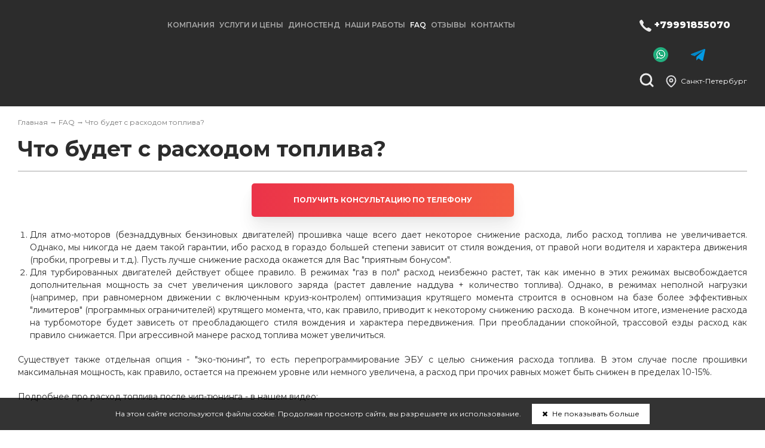

--- FILE ---
content_type: text/html; charset=UTF-8
request_url: https://labofspeed.ru/faq/chto-budet-s-rashodom-topliva.html
body_size: 5873
content:
<!DOCTYPE html>
<html>
<head>
	<meta charset="utf-8">
	<title>Что будет с расходом топлива? в Санкт-Петербурге | Чип-тюнинг в Санкт-Петербурге</title>
	<meta name="keywords" content=" в Санкт-Петербурге">
	<meta name="description" content="">
		<meta name="viewport" content="width=device-width, initial-scale=1">
	<meta name="robots" content="index,follow"/>
	<!-- Yandex.Metrika counter -->
<script type="text/javascript" >
   (function(m,e,t,r,i,k,a){m[i]=m[i]||function(){(m[i].a=m[i].a||[]).push(arguments)};
   m[i].l=1*new Date();k=e.createElement(t),a=e.getElementsByTagName(t)[0],k.async=1,k.src=r,a.parentNode.insertBefore(k,a)})
   (window, document, "script", "https://mc.yandex.ru/metrika/tag.js", "ym");

   ym(84444565, "init", {
        clickmap:true,
        trackLinks:true,
        accurateTrackBounce:true,
        webvisor:true
   });
</script>
<noscript><div><img src="https://mc.yandex.ru/watch/84444565" style="position:absolute; left:-9999px;" alt="" /></div></noscript>
<!-- /Yandex.Metrika counter -->


<!-- Top.Mail.Ru counter -->
<script type="text/javascript">
var _tmr = window._tmr || (window._tmr = []);
_tmr.push({id: "3654093", type: "pageView", start: (new Date()).getTime()});
(function (d, w, id) {
  if (d.getElementById(id)) return;
  var ts = d.createElement("script"); ts.type = "text/javascript"; ts.async = true; ts.id = id;
  ts.src = "https://top-fwz1.mail.ru/js/code.js";
  var f = function () {var s = d.getElementsByTagName("script")[0]; s.parentNode.insertBefore(ts, s);};
  if (w.opera == "[object Opera]") { d.addEventListener("DOMContentLoaded", f, false); } else { f(); }
})(document, window, "tmr-code");
</script>
<noscript><div><img src="https://top-fwz1.mail.ru/counter?id=3654093;js=na" style="position:absolute;left:-9999px;" alt="Top.Mail.Ru" /></div></noscript>
<!-- /Top.Mail.Ru counter -->
			<meta property="og:title" content="Что будет с расходом топлива?"/>
		<meta property="og:description" content="Он может уменьшиться, увеличиться или остаться неизменным. Все будет зависеть от...

	(подробнее)"/>
		<meta property="og:url" content="https://labofspeed.ru/faq/chto-budet-s-rashodom-topliva.html"/>
				<link href="/template_new/css/styles.css?t=260121" rel="stylesheet" type="text/css" />
	<link href="https://labofspeed.ru/template_new/js/fancybox/jquery.fancybox.css" rel="stylesheet" type="text/css" />
		<link rel="icon" href="/img/settings/favicon.png" >		<script src="https://labofspeed.ru/template_new/js/jquery-1.8.2.min.js"></script>
	<script src="https://labofspeed.ru/template_new/js/fancybox/jquery.fancybox.pack.js" type="text/javascript"></script>
	<script src="https://labofspeed.ru/template_new/js/jquery.maskedinput.min.js" type="text/javascript"></script>
	<script src="https://labofspeed.ru/template_new/js/ui/jquery-ui.min.js"></script>
	<link rel="stylesheet" href="https://labofspeed.ru/template_new/js/owlcarousel/assets/owl.carousel.min.css">
	<link rel="stylesheet" href="https://labofspeed.ru/template_new/js/owlcarousel/assets/owl.theme.default.min.css">
	<script src="https://labofspeed.ru/template_new/js/owlcarousel/owl.carousel.min.js"></script>
	<script src="https://labofspeed.ru/template_new/js/masonry.pkgd.min.js"></script>
	<script src="https://api-maps.yandex.ru/2.1/?apikey=2045659a-001d-494e-8e9e-f222386f9325&lang=ru_RU" type="text/javascript"></script>	
<script src="https://labofspeed.ru/template_new/js/common.js?t=260121"></script>
		<!--[if lt IE 9]>
	<script src="https://labofspeed.ru/template_new/js/html5shiv.js"></script>
	<![endif]-->
</head>
<!--[if gt IE 7]><body class="isIE isIE8"><![endif]-->
<!--[if IE 7]><body class="isIE isIE7"><![endif]-->
<!--[if lt IE 7]><body class="isIE isIE6"><![endif]-->
<!--[if !IE]>--><body><!--<![endif]-->
<div id="body">
<div id="top">
	<div class="header">
		<div class="wrap">
			<div id="logo"><a href="/"><img src="https://labofspeed.ru/template_new/images/logo_white.png" alt="" /></a></div>
			<nav>
				<div class="opener"><i class="fa fa-bars"></i></div>
				<ul>
<li><span>Компания</span><ul>
<li><a href="https://labofspeed.ru/company/about.html">О нас</a></li>
<li><a href="https://labofspeed.ru/company/istoriya-kompanii.html">История компании</a></li>
<li><a href="https://labofspeed.ru/company/news.html">Новости</a></li>
<li><a href="https://labofspeed.ru/contacts.html">Адреса и контакты</a></li>
</ul>
</li>
<li><span>Услуги и цены</span><ul>
<li><a href="https://labofspeed.ru/tuning.html">Чип-тюнинг</a></li>
<li><a href="https://labofspeed.ru/services/bmw-stage-3-mishggan.html">BMW Stage 3 MISHGGAN</a></li>
<li><a href="https://labofspeed.ru/services/euro-2.html">Удаление катализатора</a></li>
<li><a href="https://labofspeed.ru/services/dpf-off.html">Удаление сажевого фильтра</a><ul>
<li><a href="https://labofspeed.ru/services/dpf-off/oshibka-p2002-rasshifrovka.html">Ошибка P2002 расшифровка</a></li>
</ul>
</li>
<li><a href="https://labofspeed.ru/services/egr-off.html">Отключение EGR</a></li>
<li><a href="https://labofspeed.ru/services/chistka-vpusknogo-kollektora.html">Чистка впускного коллектора</a></li>
<li><a href="https://labofspeed.ru/services/adblue-off.html">Отключение систем впрыска мочевины AdBlue и BlueTec</a><ul>
<li><a href="https://labofspeed.ru/services/adblue-off/otklyuchenie-adblue-na-hino.html">Отключение AdBlue на Hino</a></li>
<li><a href="https://labofspeed.ru/services/adblue-off/otklyuchenie-adblue-na-mercedes.html">Отключение AdBlue на Mercedes</a></li>
<li><a href="https://labofspeed.ru/services/adblue-off/otlkyuchenie-adblue-scr-na-hyundai-staria.html">Отлкючение adblue/SCR на Hyundai Staria</a></li>
</ul>
</li>
<li><a href="https://labofspeed.ru/services/diagnostika-i-remont.html">Диагностика и ремонт</a></li>
<li><a href="https://labofspeed.ru/services/falservis.html">Файлсервис</a><ul>
<li><a href="https://labofspeed.ru/services/falservis/stat-klientom.html">Стать клиентом</a></li>
</ul>
</li>
</ul>
</li>
<li><a href="https://labofspeed.ru/dyno.html">Диностенд</a></li>
<li><a href="https://labofspeed.ru/reports.html">Наши работы</a></li>
<li class="active"><a href="https://labofspeed.ru/faq.html">FAQ</a></li>
<li><a href="https://labofspeed.ru/reviews.html">Отзывы</a></li>
<li><a href="https://labofspeed.ru/contacts.html">Контакты</a></li>
</ul>
			</nav>
			<div class="right">
				<div class="top_contacts">
															<div class="phone m-phone">
						<a href="tel:+79991855070">+79991855070</a>					</div>
																<div class="phone">
															<div class="whatsapp"><a href="whatsapp://send?phone=+79991855070"></a></div>
																						<div class="viber"><a href="http://t.me/redbambateam"></a></div>
													</div>
										<div class="clear"></div>
				</div>
				<div class="location">
					<a class="popup fancybox.ajax" href="/popup/vybor-goroda.html">Санкт-Петербург</a> 										</div>
				<div class="search">
					<form action="https://labofspeed.ru/search.html" method="post">
						<input type="text" name="search_string" placeholder="Поиск:" required="required"/>
						<input type="submit"/>
					</form><i></i>
				</div>
				<div class="clear"></div>
			</div>
			<div class="clear"></div>
		</div>
	</div>
</div>
	<div class="middle">
		<div class="wrap">
			<div class="bc"><a href="https://labofspeed.ru/">Главная</a> &rarr; <a href="https://labofspeed.ru/faq.html">FAQ</a> &rarr; Что будет с расходом топлива?</div>
			<h1>Что будет с расходом топлива?</h1>
										<div class="inside_recall"><a href="tel:+79991855070">Получить консультацию по телефону</a></div>
						<article>	<ol>
	<li style="text-align: justify;">
		Для атмо-моторов (безнаддувных бензиновых двигателей) прошивка чаще всего дает некоторое снижение расхода, либо расход топлива не увеличивается. Однако, мы никогда не даем такой гарантии, ибо расход в гораздо большей степени зависит от стиля вождения, от правой ноги водителя и характера движения (пробки, прогревы и т.д.). Пусть лучше снижение расхода окажется для Вас &quot;приятным бонусом&quot;.</li>
	<li style="text-align: justify;">
		Для турбированных двигателей действует общее правило. В режимах &quot;газ в пол&quot; расход неизбежно растет, так как именно в этих режимах высвобождается дополнительная мощность за счет увеличения циклового заряда (растет давление наддува + количество топлива). Однако, в режимах неполной нагрузки (например, при равномерном движении с включенным круиз-контролем) оптимизация крутящего момента строится в основном на базе более эффективных &quot;лимитеров&quot; (программных ограничителей) крутящего момента, что, как правило, приводит к некоторому снижению расхода. &nbsp;В конечном итоге, изменение расхода на турбомоторе будет зависеть от преобладающего стиля вождения и характера передвижения. При преобладании спокойной, трассовой езды расход как правило снижается. При агрессивной манере расход топлива может увеличиться.</li>
</ol>
<p style="text-align: justify;">
	Существует также отдельная опция - &quot;эко-тюнинг&quot;, то есть перепрограммирование ЭБУ с целью снижения расхода топлива. В этом случае после прошивки максимальная мощность, как правило, остается на прежнем уровне или немного увеличена, а расход при прочих равных может быть снижен в пределах 10-15%.</p>
<p style="text-align: justify;">
	Подробнее про расход топлива после чип-тюнинга - в нашем видео:&nbsp;</p>
<p style="text-align: justify;">
	&nbsp;</p>
<p>
	<iframe allow="autoplay; encrypted-media" allowfullscreen="" frameborder="0" height="315" src="https://www.youtube.com/embed/J12iFTRMNvI" width="560"></iframe></p>
</article>	<div class="tags">
					</div>
<div class="si">
	<script type="text/javascript" src="//yastatic.net/share/share.js" charset="utf-8"></script><div class="yashare-auto-init" data-yashareL10n="ru" data-yashareQuickServices="vkontakte,facebook,twitter,odnoklassniki,gplus" data-yashareTheme="counter"></div>
</div>
<div class="contacts">
	<div class="name">Получить более подробную информацию Вы можете по телефону:</div>
	<div class="phones">
					<div><i class="fa fa-phone"></i> <a href="tel:+78129596761">+7 (812) 959-67-61</a></div>
							<div><i class="fa fa-phone"></i> <a href="tel:+79991855070">+79991855070</a></div>
			</div>
		<div class="button"><a href="/popup/obratnaya-svyaz.html" class="popup fancybox.ajax">Обратная связь</a></div>
	</div>
		</div>
	</div>
		<div class="inside_bottom">
		<div class="wrap">
									<div class="item check">
				<div class="inner">
					<div class="title">Проверить прошивку</div>
					<form action="https://labofspeed.ru/proverit_proshivku.html" method="get">
						<input type="text" name="ticket" placeholder="Номер тикета" required="required"/>
						<div class="desc">Номер тикета вы можете получить у  вашего мастера</div>
						<input type="submit" value="Проверить"/>
					</form>
				</div>
			</div>
		</div>
	</div>
	<footer>
	<div class="wrap">
		<div class="contacts">
		<div class="list">
			<div class="title">Наши контакты</div>
			<div class="desc">Найти дилера:</div>
			<div class="city"><a class="popup fancybox.ajax" href="/popup/vybor-goroda.html?f=1">Санкт-Петербург <i class="fa fa-angle-down"></i></a></div>
			<div class="items">
									<div class="item item_0">
						<div class="top">
							<div class="name">&laquo;ООО "Лаборатория Скорости Санкт-Петербург"&raquo;</div>
							<div class="address">г. Санкт-Петербург, Пискарёвский пр. 144АК</div>
						</div>
												<div class="phones">
							<a href="tel:+79991855070">(999) 185-5070</a>						</div>
						<div class="hours">
							<div>Понедельник - Суббота, с <span>10:00</span> до <span>20:00</span></div>
													</div>
					</div>
									<div class="item item_1">
						<div class="top">
							<div class="name">&laquo;г. Шлиссельбург, партнер&raquo;</div>
							<div class="address">Ленинградская обл, Кировский район, г. Шлиссельбург</div>
						</div>
												<div class="phones">
							<a href="tel:+79516479161">+7 (951) 647-9161</a>						</div>
						<div class="hours">
							<div> </div>
													</div>
					</div>
							</div>
			<div class="att">В других городах наших представительств нет.</div>
		</div>
		<div class="map">
			<div class="name">Работаем <strong>только</strong> в Санкт-Петербурге. Звоните или приезжайте – мы оперативно решим вашу задачу</div>
			<a name="f"></a>
												<script type="text/javascript">
						ymaps.ready(init);
						function init(){
							var myMap=new ymaps.Map("map_canvas",{
								center:[60.00913927950278,30.448469329790154],
								zoom:16,
								controls:['zoomControl']
							}),
														Placemark3=new ymaps.Placemark([60.00913927950278,30.448469329790154],{
								balloonContent:'<div class="info_content" id="info_content_3"><p><b>ООО "Лаборатория Скорости Санкт-Петербург"</b></p><p>г. Санкт-Петербург, Пискарёвский пр. 144АК</p><p>Понедельник - Суббота, с <span>10:00</span> до <span>20:00</span></p></div>',
								hintContent:'ООО "Лаборатория Скорости Санкт-Петербург"',
							},{
								preset:'islands#redIcon'
							});
							myMap.geoObjects.add(Placemark3);
														Placemark134=new ymaps.Placemark([59.930286, 31.039113],{
								balloonContent:'<div class="info_content" id="info_content_134"><p><b>г. Шлиссельбург, партнер</b></p><p>Ленинградская обл, Кировский район, г. Шлиссельбург</p> </p></div>',
								hintContent:'г. Шлиссельбург, партнер',
							},{
								preset:'islands#redIcon'
							});
							myMap.geoObjects.add(Placemark134);
														myMap.behaviors.disable('scrollZoom');
						}
					</script>
										<div id="addr_map">
				<div id="map_canvas"></div>
			</div>
		</div>
		<div class="clear"></div>
	</div>
		<div class="footer">
		<div class="logos">
			<div class="logo"><img src="https://labofspeed.ru/template_new/images/logo_b.png" alt="" /></div>
			<div class="sl">Чип-тюнинг<br/>Работаем с 2003 года</div>
		</div>
		<nav><ul>
<li><span>Компания</span><ul>
<li><a href="https://labofspeed.ru/company/about.html">О нас</a></li>
<li><a href="https://labofspeed.ru/company/istoriya-kompanii.html">История компании</a></li>
<li><a href="https://labofspeed.ru/company/news.html">Новости</a></li>
<li><a href="https://labofspeed.ru/contacts.html">Адреса и контакты</a></li>
</ul>
</li>
<li><span>Услуги и цены</span><ul>
<li><a href="https://labofspeed.ru/tuning.html">Чип-тюнинг</a></li>
<li><a href="https://labofspeed.ru/services/bmw-stage-3-mishggan.html">BMW Stage 3 MISHGGAN</a></li>
<li><a href="https://labofspeed.ru/services/euro-2.html">Удаление катализатора</a></li>
<li><a href="https://labofspeed.ru/services/dpf-off.html">Удаление сажевого фильтра</a></li>
<li><a href="https://labofspeed.ru/services/egr-off.html">Отключение EGR</a></li>
<li><a href="https://labofspeed.ru/services/chistka-vpusknogo-kollektora.html">Чистка впускного коллектора</a></li>
<li><a href="https://labofspeed.ru/services/adblue-off.html">Отключение систем впрыска мочевины AdBlue и BlueTec</a></li>
<li><a href="https://labofspeed.ru/services/diagnostika-i-remont.html">Диагностика и ремонт</a></li>
<li><a href="https://labofspeed.ru/services/falservis.html">Файлсервис</a></li>
</ul>
</li>
<li><a href="https://labofspeed.ru/dyno.html">Диностенд</a></li>
<li><a href="https://labofspeed.ru/reports.html">Наши работы</a></li>
<li class="active"><a href="https://labofspeed.ru/faq.html">FAQ</a></li>
<li><a href="https://labofspeed.ru/reviews.html">Отзывы</a></li>
<li><a href="https://labofspeed.ru/contacts.html">Контакты</a></li>
</ul>
</nav>
		<div class="social">
			<a target="_blank" href="https://vk.com/redbamba.team" class="vk"></a>
			<a target="_blank" href="https://instagram.com/redbamba.team/" class="instagram"></a>
		</div>
		<div class="clear"></div>
	</div>
	<div class="nav">
		<nav><ul>
<li><a href="https://labofspeed.ru/tuning.html">Чип-тюнинг</a><ul>
<li><a href="https://labofspeed.ru/chip-tyuning/chip-tyuning-avtomobile.html">Чип тюнинг автомобилей</a></li>
<li><a href="https://labofspeed.ru/chip-tyuning/chip-tyuning-motociklov.html">Чип тюнинг мотоциклов</a></li>
<li><a href="https://labofspeed.ru/chip-tyuning/chip-tyuning-gruzovikov.html">Чип тюнинг грузовиков</a></li>
<li><a href="https://labofspeed.ru/chip-tyuning/chip-tyuning-katerov.html">Чип тюнинг Катеров</a></li>
</ul>
</li>
<li><a href="https://labofspeed.ru/services/diagnostika-i-remont.html">Ремонт и ТО</a></li>
<li><a href="https://labofspeed.ru/tyuning-zheleza.html">Тюнинг железа</a></li>
<li><a href="https://labofspeed.ru/services/dpf-off.html">Сажевый фильтр</a></li>
<li><a href="https://labofspeed.ru/dyno.html">Диностенд</a></li>
<li><a href="https://labofspeed.ru/drugie.html">Другие</a></li>
</ul>
</nav>
	</div>
	<div class="copy">
		<div class="left">
		&copy; Чип-тюнинг в Санкт-Петербурге - все права защищены<br/><a href="https://labofspeed.ru/politika-konfidencialnosti.html">Политика конфиденциальности</a>
		<br/><br/><a href="https://old.labofspeed.ru"></a>
		</div>
		<div class="right"><img src="https://labofspeed.ru/template_new/images/logo_pk.png" alt=""></div>
		<div class="clear"></div>
	</div>
	</div>
</footer>
	<div class="cookie_policy">На этом сайте используются файлы cookie. Продолжая просмотр сайта, вы разрешаете их использование. <a href="javascript:void(0)"><i class="fa fa-close"></i> Не показывать больше</a></div>
</body>
</html>


--- FILE ---
content_type: image/svg+xml
request_url: https://labofspeed.ru/template_new/images/icon_address.svg
body_size: 230
content:
<svg width="18" height="21" viewBox="0 0 18 21" fill="none" xmlns="http://www.w3.org/2000/svg">
<path d="M16.5 8.5C16.5 14.3333 9 19.3333 9 19.3333C9 19.3333 1.5 14.3333 1.5 8.5C1.5 6.51088 2.29018 4.60322 3.6967 3.1967C5.10322 1.79018 7.01088 1 9 1C10.9891 1 12.8968 1.79018 14.3033 3.1967C15.7098 4.60322 16.5 6.51088 16.5 8.5Z" stroke="#EDEDEF" stroke-opacity="0.9" stroke-width="2" stroke-linecap="round" stroke-linejoin="round"/>
<path d="M9 11C10.3807 11 11.5 9.88071 11.5 8.5C11.5 7.11929 10.3807 6 9 6C7.61929 6 6.5 7.11929 6.5 8.5C6.5 9.88071 7.61929 11 9 11Z" stroke="#EDEDEF" stroke-opacity="0.9" stroke-width="2" stroke-linecap="round" stroke-linejoin="round"/>
</svg>


--- FILE ---
content_type: image/svg+xml
request_url: https://labofspeed.ru/template_new/images/icon_phone.svg
body_size: 498
content:
<svg width="21" height="21" viewBox="0 0 21 21" fill="none" xmlns="http://www.w3.org/2000/svg">
<path d="M19.4239 16.6295C18.6585 15.8645 16.8204 14.7144 15.9144 14.2825C14.8627 13.7777 14.4773 13.7881 13.7328 14.3241C13.1131 14.7716 12.7122 15.188 11.9989 15.0318C11.2855 14.8809 9.87967 13.8141 8.51547 12.4559C7.15127 11.0924 6.08907 9.68735 5.93807 8.97441C5.78707 8.25626 6.20362 7.86076 6.6462 7.24148C7.18251 6.49731 7.19813 6.11222 6.68786 5.06102C6.25569 4.15032 5.11017 2.31852 4.33956 1.55354C3.57414 0.788554 3.40232 0.955081 2.98056 1.106C2.98056 1.106 2.35574 1.35579 1.73612 1.7669C0.970706 2.27689 0.543743 2.70362 0.241744 3.34371C-0.0550482 3.98379 -0.398702 5.1755 1.35081 8.28748C2.76187 10.801 4.1469 12.7057 6.20362 14.756L6.20882 14.7612L6.21403 14.7664C8.27075 16.822 10.1713 18.2063 12.6862 19.6165C15.7999 21.3651 16.9923 21.0216 17.6327 20.725C18.2732 20.4284 18.7001 20.0016 19.2104 19.2314C19.6217 18.6122 19.8717 17.9877 19.8717 17.9877C20.0227 17.5662 20.1945 17.3944 19.4239 16.6295Z" fill="white" fill-opacity="0.9"/>
</svg>


--- FILE ---
content_type: image/svg+xml
request_url: https://labofspeed.ru/template_new/images/icon_contacts_address.svg
body_size: 296
content:
<svg width="20" height="20" viewBox="0 0 20 20" fill="none" xmlns="http://www.w3.org/2000/svg">
<g clip-path="url(#clip0)">
<path d="M17.5 8.33325C17.5 14.1666 10 19.1666 10 19.1666C10 19.1666 2.5 14.1666 2.5 8.33325C2.5 6.34413 3.29018 4.43647 4.6967 3.02995C6.10322 1.62343 8.01088 0.833252 10 0.833252C11.9891 0.833252 13.8968 1.62343 15.3033 3.02995C16.7098 4.43647 17.5 6.34413 17.5 8.33325Z" stroke="white" stroke-width="2" stroke-linecap="round" stroke-linejoin="round"/>
<path d="M10 10.8333C11.3807 10.8333 12.5 9.71396 12.5 8.33325C12.5 6.95254 11.3807 5.83325 10 5.83325C8.61929 5.83325 7.5 6.95254 7.5 8.33325C7.5 9.71396 8.61929 10.8333 10 10.8333Z" stroke="white" stroke-width="2" stroke-linecap="round" stroke-linejoin="round"/>
</g>
<defs>
<clipPath id="clip0">
<rect width="20" height="20" fill="white"/>
</clipPath>
</defs>
</svg>
